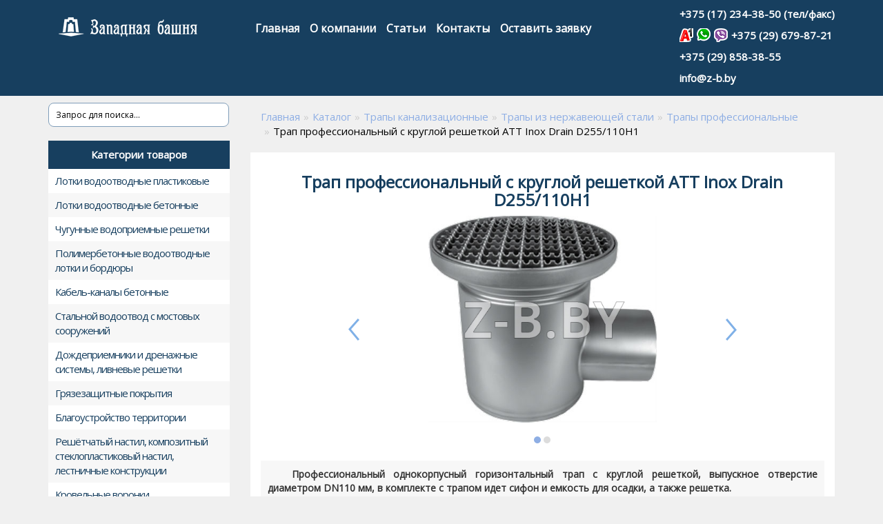

--- FILE ---
content_type: text/html; charset=UTF-8
request_url: https://z-b.by/trap-professionalnyj-s-krugloj-reshetkoj-d255110h1.html
body_size: 13545
content:
<!DOCTYPE html>
<html lang="ru">
<head>
  <base href="https://z-b.by/" />
  <meta charset="utf-8">
  <meta http-equiv="X-UA-Compatible" content="IE=edge">
  <meta name="viewport" content="width=device-width, initial-scale=1">
  <title>Трап профессиональный с круглой решеткой ATT Inox Drain D255/110H1</title>
	<meta name="yandex-verification" content="d94254544c004643" />
  <meta name="description" content="Трап профессиональный с круглой решеткой ATT Inox Drain D255/110H1. Купить Трап профессиональный с круглой решеткой ATT Inox Drain D255/110H1" />
	<meta property="og:title" content="Трап профессиональный с круглой решеткой ATT Inox Drain D255/110H1" />
	<meta property="og:type" content="website" />
	<meta property="og:url" content="https://z-b.by/trap-professionalnyj-s-krugloj-reshetkoj-d255110h1.html" />
	<meta property="og:image" content="https://z-b.by/assets/images/logo.png" />
	<meta property="og:image" content="assets/images/%D0%BA%D0%B0%D0%B1%D0%B5%D0%BB%D1%8C-%D0%BA%D0%B0%D0%BD%D0%B0%D0%BB%D1%8B-%D0%BC%D0%B5%D1%82%D0%B0%D0%BB%D0%BB%D0%B8%D1%87%D0%B5%D1%81%D0%BA%D0%B8%D0%B5/D255-110H1-1.jpg">
	<link rel="icon" type="image/png" href="favicon.png" />
  <link href="./assets/templates/site/css/bootstrap.css" rel="stylesheet">
  <link href="https://fonts.googleapis.com/css?family=Open+Sans&display=swap" rel="stylesheet">
	<script src="./assets/templates/site/js/jquery.js"></script>
</head>
<body>
<div class="top">
  <div class="container">
    <div class="row">
      <div class="col-xs-12 col-sm-12">
      	<div class="logo col-xs-12 col-sm-3">
          
          <a href="https://z-b.by/" title="На главную">
            <img class="img-responsive" src="assets/images/logo.png" alt="z-b.by" title="z-b.by" />
          </a>
        </div>
		  <div id="menu" class="navbar-header">
			<nav id="nav-wrap">
				<ul id="nav"><li><a href="https://z-b.by/" title="Главная" >Главная</a></li>
<li><a href="/o-kompanii.html" title="О компании" >О компании</a></li>
<li><a href="/stati.html" title="Статьи" >Статьи</a></li>
<li><a href="/kontakty.html" title="Контакты" >Контакты</a></li>
<li class="last"><a href="#" title="Оставить заявку" class="modal-show" title="Оставить заявку" data-title="Оставить заявку">Оставить заявку</a></li>
</ul>
			</nav>	
		</div>
		  <div class="hidden-xs header-cont">
			  <p><a href="tel:+375172343850" title="+375172343850">+375 (17) 234-38-50 (тел/факс)</a></p>
			  <p><a href="tel:+375296798721" title="+375296798721"><img src="./assets/images/a1.png" alt="A1" title="A1"><span>+375 (29) 679-87-21</span></a>
				  <a href="https://api.whatsapp.com/send?phone=375296798721" target="blank" title="Написать в whatsapp"><img src="./assets/images/whatsup.png" alt="whatsap" title="whatsap"></a>
				  <a href="viber://chat?number=+375296798721" target="blank" title="Написать в viber"><img src="./assets/images/viber.png" alt="viber" title="viber"></a>
			  </p>
			  <p><a href="tel:+375298583855" title="+375298583855"><span>+375 (29) 858-38-55</span></a></p>
			  <p><a href="e-mail:info@z-b.by" title="info@z-b.by"><span>info@z-b.by</span></a></p>
		  </div>
		  <div class="clearfloat"></div>
		  <div class="call-order-mob">
				<p><a href="tel:+375296798721" title="+375296798721"><img src="./assets/images/a1.png" alt="A1" title="A1"><span>+375 (29) 679-87-21</span></a>
			  <a href="https://api.whatsapp.com/send?phone=375296798721" target="blank" title="Написать в whatsapp"><img src="./assets/images/whatsup.png" alt="whatsap" title="whatsap"></a>
				  <a href="viber://chat?number=+375296798721" target="blank" title="Написать в viber"><img src="./assets/images/viber.png" alt="viber" title="viber"></a></p>
		  </div>
		</div>
	 </div>
	</div>
</div>
<div class="container">
  <div class="row">
	     <div class="col-xs-12 col-sm-3">
		<div class="search">
<div class="ya-site-form ya-site-form_inited_no" data-bem="{&quot;action&quot;:&quot;https://z-b.by/rezultaty-poiska.html&quot;,&quot;arrow&quot;:false,&quot;bg&quot;:&quot;transparent&quot;,&quot;fontsize&quot;:12,&quot;fg&quot;:&quot;#000000&quot;,&quot;language&quot;:&quot;ru&quot;,&quot;logo&quot;:&quot;rb&quot;,&quot;publicname&quot;:&quot;z-b.by&quot;,&quot;suggest&quot;:true,&quot;target&quot;:&quot;_blank&quot;,&quot;tld&quot;:&quot;ru&quot;,&quot;type&quot;:3,&quot;usebigdictionary&quot;:true,&quot;searchid&quot;:2370091,&quot;input_fg&quot;:&quot;#000000&quot;,&quot;input_bg&quot;:&quot;#ffffff&quot;,&quot;input_fontStyle&quot;:&quot;normal&quot;,&quot;input_fontWeight&quot;:&quot;normal&quot;,&quot;input_placeholder&quot;:&quot;Запрос для поиска...&quot;,&quot;input_placeholderColor&quot;:&quot;#000000&quot;,&quot;input_borderColor&quot;:&quot;#7f9db9&quot;}"><form action="https://yandex.ru/search/site/" method="get" target="_blank" accept-charset="utf-8"><input type="hidden" name="searchid" value="2370091"/><input type="hidden" name="l10n" value="ru"/><input type="hidden" name="reqenc" value=""/><input type="search" name="text" value=""/><input type="submit" value="Найти"/></form></div><style type="text/css">.ya-page_js_yes .ya-site-form_inited_no { display: none; }</style><script type="text/javascript">(function(w,d,c){var s=d.createElement('script'),h=d.getElementsByTagName('script')[0],e=d.documentElement;if((' '+e.className+' ').indexOf(' ya-page_js_yes ')===-1){e.className+=' ya-page_js_yes';}s.type='text/javascript';s.async=true;s.charset='utf-8';s.src=(d.location.protocol==='https:'?'https:':'http:')+'//site.yandex.net/v2.0/js/all.js';h.parentNode.insertBefore(s,h);(w[c]||(w[c]=[])).push(function(){Ya.Site.Form.init()})})(window,document,'yandex_site_callbacks');</script>
</div>
<div class="right-col-header">
			<p>Категории товаров</p>
		</div>
		<div class="right-col"><ul><li><a href="/lotki-vodootvodnye-plastikovye.html" title="Лотки водоотводные пластиковые">Лотки водоотводные пластиковые</a><ul><li><a href="/seriya-aqua-top.html" title="Серия TOP">Серия TOP</a></li>
<li><a href="/seriya-norma-plastik.html" title="Серия Standart">Серия Standart</a><ul><li><a href="/standart-dn100.html" title="Standart DN100">Standart DN100</a></li>
<li><a href="/standart-dn100-vysokij-bort.html" title="Standart SteeStart DN100 высокий борт">Standart SteeStart DN100 высокий борт</a></li>
<li><a href="/standart-dn150.html" title="Standart DN150">Standart DN150</a></li>
<li><a href="/standart-dn200.html" title="Standart DN200">Standart DN200</a></li>
<li><a href="/peskouloviteli.html" title="Пескоуловители">Пескоуловители</a></li>
<li><a href="/komplektuyushhie.html" title="Комплектующие">Комплектующие</a></li>
<li class="last"><a href="/vodootvodnye-reshetki.html" title="Водоотводные решетки">Водоотводные решетки</a><ul><li><a href="/vodootvodnye-reshetki-dn100.html" title="Водоотводные решетки DN100">Водоотводные решетки DN100</a></li>
<li><a href="/vodootvodnye-reshetki-dn150.html" title="Водоотводные решетки DN150">Водоотводные решетки DN150</a></li>
<li><a href="/vodootvodnye-reshetki-dn200.html" title="Водоотводные решетки DN200">Водоотводные решетки DN200</a></li>
<li><a href="/vodootvodnye-reshetki-dn300.html" title="Водоотводные решетки DN300">Водоотводные решетки DN300</a></li>
<li><a href="/vodootvodnye-reshetki-dn500.html" title="Водоотводные решетки DN500">Водоотводные решетки DN500</a></li>
<li class="last"><a href="/livnevye-reshetki.html" title="Ливневые решетки">Ливневые решетки</a></li>
</ul></li>
</ul></li>
<li><a href="/seriya-profi.html" title="Серия SteeProPlast">Серия SteeProPlast</a><ul><li><a href="/profi-dn100.html" title="SteeProPlast DN100">SteeProPlast DN100</a></li>
<li><a href="/profi-dn150.html" title="SteeProPlast DN150">SteeProPlast DN150</a></li>
<li><a href="/profi-dn200.html" title="SteeProPlast  DN200">SteeProPlast  DN200</a></li>
<li><a href="/profi-dn300.html" title="Profi DN300">Profi DN300</a></li>
<li class="last"><a href="/profi-dn500.html" title="Profi DN500">Profi DN500</a></li>
</ul></li>
<li class="last"><a href="https://z-b.by/vodootvodnye-reshetki.html" title="Водоотводные решетки">Водоотводные решетки</a></li>
</ul></li>
<li><a href="/lotki-vodootvodnye-betonnye.html" title="Лотки водоотводные бетонные">Лотки водоотводные бетонные</a><ul><li><a href="/kompozitnyj-lotok-gidrolot-0-3-analog-ekolot-0-3.html" title="SteeStart DN100">SteeStart DN100</a></li>
<li><a href="/seriya-steepro.html" title="Серия SteePro">Серия SteePro</a><ul><li><a href="/steepro-dn100.html" title="SteePro DN100">SteePro DN100</a></li>
<li><a href="/steepro-dn110.html" title="SteePro DN110">SteePro DN110</a></li>
<li><a href="/steepro-dn150.html" title="SteePro DN150">SteePro DN150</a></li>
<li><a href="/steepro-dn160.html" title="SteePro DN160">SteePro DN160</a></li>
<li><a href="/steepro-dn200.html" title="SteePro DN200">SteePro DN200</a></li>
<li><a href="/steepro-dn300.html" title="SteePro DN300">SteePro DN300</a></li>
<li><a href="/steepro-dn400.html" title="SteePro DN400">SteePro DN400</a></li>
<li class="last"><a href="/steepro-dn500.html" title="SteePro DN500">SteePro DN500</a></li>
</ul></li>
<li><a href="/seriya-steeplus.html" title="Серия SteePlus">Серия SteePlus</a><ul><li><a href="/steeplus-dn100.html" title="SteePlus DN100">SteePlus DN100</a></li>
<li><a href="/steeplus-dn150.html" title="SteePlus DN150">SteePlus DN150</a></li>
<li><a href="/steeplus-dn200.html" title="SteePlus DN200">SteePlus DN200</a></li>
<li><a href="/steeplus-dn300.html" title="SteePlus DN300">SteePlus DN300</a></li>
<li><a href="/steeplus-dn400.html" title="SteePlus DN400">SteePlus DN400</a></li>
<li class="last"><a href="/steeplus-dn500.html" title="SteePlus DN500">SteePlus DN500</a></li>
</ul></li>
<li><a href="/seriya-m-step.html" title="Серия М STEP">Серия М STEP</a></li>
<li><a href="/seriya-vm-light.html" title="Серия ВМ Light">Серия ВМ Light</a><ul><li><a href="/light-100.html" title="Light 100">Light 100</a></li>
<li><a href="/light-150.html" title="Light 150">Light 150</a></li>
<li class="last"><a href="/light-200.html" title="Light 200">Light 200</a></li>
</ul></li>
<li><a href="/seriya-vm-sir.html" title="Серия ВМ SIR">Серия ВМ SIR</a><ul><li><a href="/sir-100.html" title="SIR 100">SIR 100</a></li>
<li><a href="/sir-150.html" title="SIR 150">SIR 150</a></li>
<li><a href="/sir-200.html" title="SIR 200">SIR 200</a></li>
<li><a href="/sir-300.html" title="SIR 300">SIR 300</a></li>
<li><a href="/sir-400.html" title="SIR 400">SIR 400</a></li>
<li class="last"><a href="/sir-500.html" title="SIR 500">SIR 500</a></li>
</ul></li>
<li><a href="/seriya-vm-plus.html" title="Серия ВМ Plus">Серия ВМ Plus</a><ul><li><a href="/plus-100.html" title="PLUS 100">PLUS 100</a></li>
<li><a href="/plus-150.html" title="PLUS 150">PLUS 150</a></li>
<li><a href="/plus-200.html" title="PLUS 200">PLUS 200</a></li>
<li><a href="/plus-300.html" title="PLUS 300">PLUS 300</a></li>
<li><a href="/plus-400.html" title="PLUS 400">PLUS 400</a></li>
<li class="last"><a href="/plus-500.html" title="PLUS 500">PLUS 500</a></li>
</ul></li>
<li class="last"><a href="/shhelevye-nasadki-steeslot.html" title="Щелевые насадки SteeSlot">Щелевые насадки SteeSlot</a></li>
</ul></li>
<li><a href="/dozhdepriemniki-chugunnye.html" title="Чугунные водоприемные решетки">Чугунные водоприемные решетки</a><ul><li class="last"><a href="https://z-b.by/vodootvodnye-reshetki.html" title="Водоотводные решетки">Водоотводные решетки</a></li>
</ul></li>
<li><a href="/polimerbetonnye-vodootvodnye-lotki-i-bordyury.html" title="Полимербетонные водоотводные лотки и бордюры">Полимербетонные водоотводные лотки и бордюры</a><ul><li class="last"><a href="/polimerbetonnye-monolitnye-vodootvodnye-lotki-steeblock.html" title="Полимербетонные монолитные водоотводные лотки SteeBlock">Полимербетонные монолитные водоотводные лотки SteeBlock</a></li>
</ul></li>
<li><a href="/kabel-kanaly-betonnye.html" title="Кабель-каналы бетонные">Кабель-каналы бетонные</a><ul><li><a href="/lik-vm-canal-200.html" title="ЛИК ВМ CANAL 200">ЛИК ВМ CANAL 200</a></li>
<li><a href="/lik-vm-canal-300.html" title="ЛИК ВМ CANAL 300">ЛИК ВМ CANAL 300</a></li>
<li><a href="/lik-vm-canal-400.html" title="ЛИК ВМ CANAL 400">ЛИК ВМ CANAL 400</a></li>
<li class="last"><a href="/lik-vm-canal-500.html" title="ЛИК ВМ CANAL 500">ЛИК ВМ CANAL 500</a></li>
</ul></li>
<li><a href="/vodootvod-s-mostovyh-sooruzhenij.html" title="Стальной водоотвод с мостовых сооружений">Стальной водоотвод с мостовых сооружений</a><ul><li class="last"><a href="/lvm-bridge.html" title="ЛВМ Bridge">ЛВМ Bridge</a><ul><li><a href="/lvm-bridge-1501.html" title="ЛВМ Bridge 150">ЛВМ Bridge 150</a></li>
<li><a href="/lvm-bridge-200.html" title="ЛВМ Bridge 200">ЛВМ Bridge 200</a></li>
<li class="last"><a href="/lvm-bridge-300.html" title="ЛВМ Bridge 300">ЛВМ Bridge 300</a></li>
</ul></li>
</ul></li>
<li><a href="/dozhdepriemniki.html" title="Дождеприемники и дренажные системы, ливневые решетки">Дождеприемники и дренажные системы, ливневые решетки</a><ul><li class="last"><a href="/dozhdepriemniki-plastikovye.html" title="Дождеприемники пластиковые">Дождеприемники пластиковые</a><ul><li class="last"><a href="/vodopriemnye-reshetki.html" title="Водоприемные решетки для дождеприемников">Водоприемные решетки для дождеприемников</a></li>
</ul></li>
</ul></li>
<li><a href="/gryazezashhitnye-pokrytiya.html" title="Грязезащитные покрытия">Грязезащитные покрытия</a></li>
<li><a href="/blagoustrojstvo-territorii.html" title="Благоустройство территории">Благоустройство территории</a></li>
<li><a href="/reshyotchatyj-nastil.html" title="Решётчатый настил, композитный стеклопластиковый  настил, лестничные конструкции">Решётчатый настил, композитный стеклопластиковый  настил, лестничные конструкции</a><ul><li class="last"><a href="/profilirovannyj-reshetchatyj-nastil-perfolist.html" title="Просечно-профилированный решетчатый настил (перфолист)">Просечно-профилированный решетчатый настил (перфолист)</a></li>
</ul></li>
<li><a href="/krovelnye-voronki.html" title="Кровельные воронки">Кровельные воронки</a><ul><li><a href="/dlya-ploskih-krovel.html" title="Для плоских кровель">Для плоских кровель</a><ul><li><a href="/vertikalnyj-vypusk.html" title="Вертикальный выпуск">Вертикальный выпуск</a></li>
<li class="last"><a href="/gorizontalnyj-vypusk.html" title="Горизонтальный выпуск">Горизонтальный выпуск</a></li>
</ul></li>
<li><a href="/dlya-balkonov-i-terras.html" title="Для балконов и террас">Для балконов и террас</a><ul><li><a href="/vertikalnyj-vypusk1.html" title="Вертикальный выпуск">Вертикальный выпуск</a></li>
<li><a href="/gorizontalnyj-vypusk1.html" title="Горизонтальный выпуск">Горизонтальный выпуск</a></li>
<li class="last"><a href="/povorotnyj-sharnir.html" title="Поворотный шарнир">Поворотный шарнир</a></li>
</ul></li>
<li><a href="/dlya-stilobatov-i-garazhej.html" title="Для стилобатов и гаражей">Для стилобатов и гаражей</a><ul><li><a href="/vertikalnyj-vypusk2.html" title="Вертикальный выпуск">Вертикальный выпуск</a></li>
<li class="last"><a href="/gorizontalnyj-vypusk2.html" title="Горизонтальный выпуск">Горизонтальный выпуск</a></li>
</ul></li>
<li class="last"><a href="/dopolnitelnoe-oborudovanie.html" title="Дополнительное оборудование">Дополнительное оборудование</a></li>
</ul></li>
<li><a href="/metallicheskie-sistemy-vodootvoda.html" title="Cистемы водоотвода из нержавеющей стали">Cистемы водоотвода из нержавеющей стали</a><ul><li class="last"><a href="/kanaly-iz-nerzhaveyushhej-stali.html" title="Каналы из нержавеющей стали">Каналы из нержавеющей стали</a></li>
</ul></li>
<li class="here" class="active"><a href="/trapy1.html" title="Трапы канализационные">Трапы канализационные</a><ul><li><a href="/trapy-dlya-vnutrennih-pomeshhenij.html" title="Трапы для внутренних помещений">Трапы для внутренних помещений</a><ul><li><a href="/vertikalnyj-vypusk3.html" title="Вертикальный выпуск">Вертикальный выпуск</a></li>
<li><a href="/gorizontalnyj-vypusk3.html" title="Горизонтальный выпуск">Горизонтальный выпуск</a></li>
<li><a href="/povorotnyj-sharnir1.html" title="Поворотный шарнир">Поворотный шарнир</a></li>
<li><a href="/trapy-pod-trubu-sml.html" title="Трапы под трубу SML">Трапы под трубу SML</a></li>
<li class="last"><a href="/trapy-s-obratnym-klapanom.html" title="Трапы с обратным клапаном">Трапы с обратным клапаном</a></li>
</ul></li>
<li><a href="/dizajn-trapy.html" title="Дизайн-трапы">Дизайн-трапы</a><ul><li><a href="/vertikalnyj-vypusk4.html" title="Вертикальный выпуск">Вертикальный выпуск</a></li>
<li><a href="/gorizontalnyj-vypusk4.html" title="Горизонтальный выпуск">Горизонтальный выпуск</a></li>
<li><a href="/komplekt-dlya-vodootvedeniya-v-dushevoj.html" title="Комплект для водоотведения в душевой">Комплект для водоотведения в душевой</a></li>
<li><a href="/trap-s-suhim-sifonom-vstroennyj-v-montazhnuyu-plitu.html" title="Трап с &quot;СУХИМ&quot; сифоном встроенный в монтажную плиту">Трап с &quot;СУХИМ&quot; сифоном встроенный в монтажную плиту</a></li>
<li><a href="/trapy-s-lotkom-iz-nerzhaveyushhej-stali-dlya-dushevyh.html" title="Трапы с лотком из нержавеющей стали для душевых">Трапы с лотком из нержавеющей стали для душевых</a></li>
<li class="last"><a href="/trapy-s-lotkom-iz-nerzhaveyushhej-stali-i-konsolyu.html" title="Трапы с лотком из нержавеющей стали и консолью">Трапы с лотком из нержавеющей стали и консолью</a></li>
</ul></li>
<li><a href="/trapy-dlya-podvalov-i-teh.-pomeshhenij.html" title="Трапы для подвалов и тех. помещений">Трапы для подвалов и тех. помещений</a><ul><li><a href="/vertikalnyj-vypusk5.html" title="Вертикальный выпуск">Вертикальный выпуск</a></li>
<li><a href="/gorizontalnyj-vypusk5.html" title="Горизонтальный выпуск">Горизонтальный выпуск</a></li>
<li class="last"><a href="/povorotnyj-sharnir2.html" title="Поворотный шарнир">Поворотный шарнир</a></li>
</ul></li>
<li><a href="/trapy-dlya-suhotrubov-dvorov.html" title="Трапы для &quot;сухотрубов&quot;, дворов">Трапы для &quot;сухотрубов&quot;, дворов</a><ul><li><a href="/vertikalnyj-vypusk6.html" title="Вертикальный выпуск">Вертикальный выпуск</a></li>
<li class="last"><a href="/gorizontalnyj-vypusk6.html" title="Горизонтальный выпуск">Горизонтальный выпуск</a></li>
</ul></li>
<li><a href="/trapy-dlya-naruzhnyh-livnestokov.html" title="Трапы для наружных ливнестоков">Трапы для наружных ливнестоков</a><ul><li><a href="/vertikalnyj-vypusk7.html" title="Вертикальный выпуск">Вертикальный выпуск</a></li>
<li class="last"><a href="/povorotnyj-sharnir3.html" title="Поворотный шарнир">Поворотный шарнир</a></li>
</ul></li>
<li class="here" class="active"><a href="/iron-trap.html" title="Трапы из нержавеющей стали">Трапы из нержавеющей стали</a><ul><li><a href="/trapy-mini.html" title="Трапы MINI">Трапы MINI</a></li>
<li class="last active"><a href="/trapy-professionalnye.html" title="Трапы профессиональные">Трапы профессиональные</a></li>
</ul></li>
<li class="last"><a href="http://z-b.by/kanaly-iz-nerzhaveyushhej-stali.html" title="Каналы из нержавеющей стали">Каналы из нержавеющей стали</a></li>
</ul></li>
<li><a href="/kompensacionnye-profili-dlya-deformacionnyh-shvov-polov-i-sten.html" title="Компенсационные профили для деформационных швов полов и стен">Компенсационные профили для деформационных швов полов и стен</a><ul><li><a href="/profili-dlya-pola-s-legkoj-i-srednej-nagruzkoj.html" title="Профили деформационного шва для пола">Профили деформационного шва для пола</a></li>
<li><a href="/profili-dlya-sten-potolkov-i-fasadov.html" title="Профили деформационного шва для стен, потолков">Профили деформационного шва для стен, потолков</a></li>
<li><a href="/profili-dlya-vysokih-i-dlitelnyh-nagruzok.html" title="Профили деформационного шва для высоких и длительных нагрузок">Профили деформационного шва для высоких и длительных нагрузок</a></li>
<li><a href="/gidroizolyaciya-deformacionnyh-shvov-profili-dlya-deformacionnyh-shvov-s-gidroizolyaciej-dlya-pola.html" title="Гидроизоляция деформационных швов, профили для деформационных швов с гидроизоляцией для пола">Гидроизоляция деформационных швов, профили для деформационных швов с гидроизоляцией для пола</a></li>
<li><a href="/profili-deformacionnogo-shva-dlya-gidroizolyacii-krovli.html" title="Профили деформационного шва для гидроизоляции кровли">Профили деформационного шва для гидроизоляции кровли</a></li>
<li class="last"><a href="/profili-dlya-deformacionnyh-shvov-v-sejsmicheskih-zonah.html" title="Профили для деформационных швов в сейсмических зонах">Профили для деформационных швов в сейсмических зонах</a></li>
</ul></li>
<li><a href="/sredstva-organizacii-dorozhnogo-dvizheniya-i-parkovki.html" title="Средства организации дорожного движения и парковки">Средства организации дорожного движения и парковки</a><ul><li><a href="/lezhachie-policejskie.html" title="Лежачие полицейские">Лежачие полицейские</a></li>
<li><a href="/zashhita-uglov-dempfer-uglovoj.html" title="Защита углов (демпфер угловой)">Защита углов (демпфер угловой)</a></li>
<li><a href="/zashhita-sten-otbojniki-dlya-sten.html" title="Защита стен (отбойники для стен)">Защита стен (отбойники для стен)</a></li>
<li><a href="/deliniatory-razdeliteli-dorozhnye.html" title="Делиниаторы (разделители  дорожные)">Делиниаторы (разделители  дорожные)</a></li>
<li><a href="/kabel-kanal-rezinovyj-zashhita-kabelya-kabelnyj-most.html" title="Кабель-канал резиновый">Кабель-канал резиновый</a></li>
<li><a href="/kolesootbojniki.html" title="Колесоотбойники">Колесоотбойники</a></li>
<li class="last"><a href="/zerkalo-dorozhnoe-sfericheskoe.html" title="Зеркало дорожное сферическое">Зеркало дорожное сферическое</a><ul><li><a href="/zerkala-sfericheskie-ulichnye.html" title="Зеркала сферические уличные">Зеркала сферические уличные</a></li>
<li><a href="/zerkala-sfericheskie-dlya-pomeshhenij.html" title="Зеркала сферические для помещений">Зеркала сферические для помещений</a></li>
<li><a href="/zerkala-sfericheskie-promyshlennye.html" title="Зеркала сферические промышленные">Зеркала сферические промышленные</a></li>
<li class="last"><a href="/zerkala-sfericheskie-iz-nerzhaveyushhej-stali.html" title="Зеркала сферические из нержавеющей стали">Зеркала сферические из нержавеющей стали</a></li>
</ul></li>
</ul></li>
<li class="last"><a href="/pristvolnye-reshetki.html" title="Приствольные решетки">Приствольные решетки</a></li>
</ul>
			
		</div>
		<div class="banner-inst hidden-xs">
	<p>Наши работы <span class="bold">в Instagram</span></p>
	<a href="https://www.instagram.com/z_b.by/" class="btn-inst" title="Наши работы в Instagram">Смотреть</a>
</div>
		<div class="banner hidden-xs">
	<img class="img-responsive" src="./assets/images/banner.jpg" alt="Оставить заявку" title="Оставить заявку">
	<button type="button" class="btn-banner modal-show" data-title="Оставить заявку">Оставить заявку</button>
</div>
    </div>
    <div class="col-xs-12 col-sm-9 product">
      <div class="crumbs"><nav class="breadcrumbs"><ul class="breadcrumb" itemscope itemtype="http://schema.org/BreadcrumbList"><li itemprop="itemListElement" itemscope itemtype="http://schema.org/ListItem"><meta itemprop="position" content="1" /><a href="https://z-b.by/" title="Главная"  itemprop="item"><span itemprop="name">Главная</span></a></li><li itemprop="itemListElement" itemscope itemtype="http://schema.org/ListItem"><meta itemprop="position" content="2" /><a href="https://z-b.by/katalog.html" title="Каталог"  itemprop="item"><span itemprop="name">Каталог</span></a></li><li itemprop="itemListElement" itemscope itemtype="http://schema.org/ListItem"><meta itemprop="position" content="3" /><a href="https://z-b.by/trapy1.html" title="Трапы канализационные"  itemprop="item"><span itemprop="name">Трапы канализационные</span></a></li><li itemprop="itemListElement" itemscope itemtype="http://schema.org/ListItem"><meta itemprop="position" content="4" /><a href="https://z-b.by/iron-trap.html" title="Трапы из нержавеющей стали"  itemprop="item"><span itemprop="name">Трапы из нержавеющей стали</span></a></li><li itemprop="itemListElement" itemscope itemtype="http://schema.org/ListItem"><meta itemprop="position" content="5" /><a href="https://z-b.by/trapy-professionalnye.html" title="Трапы профессиональные"  itemprop="item"><span itemprop="name">Трапы профессиональные</span></a></li><li class="active" itemprop="itemListElement" itemscope itemtype="http://schema.org/ListItem"><meta itemprop="position" content="6" /><span itemprop="item">Трап профессиональный с круглой решеткой ATT Inox Drain D255/110H1</span></li></ul></nav></div>
      <div class="col-sm-12 col-xs-12 catalog">
        <div class="col-xs-12 col-sm-12">
	<h1 class="pagetitle">Трап профессиональный с круглой решеткой ATT Inox Drain D255/110H1</h1>
</div>
        <div class="col-sm-offset-2 col-sm-8 col-xs-12">
	<div class="owl-carousel carousel3">
		<div><img class="img-responsive" src="assets/cache/images/кабель-каналы-металлические/535x535-D255-110H1-1.d8b.jpg" alt="Трап профессиональный с круглой решеткой ATT Inox Drain D255/110H1" title="Трап профессиональный с круглой решеткой ATT Inox Drain D255/110H1"></div>
		<div><img class="img-responsive" src="assets/cache/images/кабель-каналы-металлические/535x535-D255-110H1-2.c5f.jpg" alt="Трап профессиональный с круглой решеткой ATT Inox Drain D255/110H1" title="Трап профессиональный с круглой решеткой ATT Inox Drain D255/110H1"></div>
		
		
		
		
		
	</div>
</div>
		  <div class="content">
			  <div class="introtext">Профессиональный однокорпусный горизонтальный трап с круглой решеткой, выпускное отверстие диаметром DN110 мм, в комплекте с трапом идет сифон и емкость для осадки, а также решетка.</div>
			  <p class="justifyfull" style="text-indent: 20px;"><strong>D255/110H1</strong> &ndash; профессиональный однокорпусный горизонтальный трап с круглой решеткой, выпускное отверстие диаметром DN110 мм, в комплекте с трапом идет сифон и емкость для осадки, а также решетка.</p>
<table border="1">
<tbody>
<tr>
<td rowspan="2" style="text-align: center;">Название</td>
<td colspan="8" style="text-align: center;">Размеры, мм</td>
</tr>
<tr>
<td style="text-align: center;">DN</td>
<td style="text-align: center;">H</td>
<td style="text-align: center;">H1</td>
<td style="text-align: center;">h1</td>
<td style="text-align: center;">h2</td>
<td style="text-align: center;">D</td>
<td style="text-align: center;"><span>&Oslash;</span></td>
<td style="text-align: center;">Hr</td>
</tr>
<tr>
<td>D255/110H1</td>
<td style="text-align: center;">110</td>
<td style="text-align: center;">237</td>
<td style="text-align: center;">165</td>
<td style="text-align: center;">100</td>
<td style="text-align: center;">-</td>
<td style="text-align: center;">193</td>
<td style="text-align: center;">255</td>
<td style="text-align: center;">25</td>
</tr>
</tbody>
</table>
<p></p>
<h2 style="text-align: center;"><strong>Возможно изготовление трапов из нержавейки под заказ по индивидуальным требованиям Заказчика.</strong></h2></div>
		  <div class="related-cat-block col-xs-12 col-sm-12">
	<p class="second-title">С этими товарами также смотрят</p>
	<div class="owl-carousel carousel">
		<div>
<div class="related-cat">
	<a href="drenazhnye-vodootvodnye-lotki-iz-nerzhaveyushhej-stali.html" title="Дренажные водоотводные лотки из нержавеющей стали">
		<img class="img-responsive" src="assets/cache/images/NEW-2017/metall/535x535-channel%5B1%5D.97b.jpg" alt="Дренажные водоотводные лотки из нержавеющей стали" title="Дренажные водоотводные лотки из нержавеющей стали">
		<p class="bold">Дренажные водоотводные лотки из нержавеющей стали</p>
	</a>
</div>
	</div><div>
<div class="related-cat">
	<a href="trap-professionalnyj-s-kvadratnoj-reshetkoj-w200110v1.html" title="Трап профессиональный с квадратной решеткой ATT Inox Drain W200/110V1">
		<img class="img-responsive" src="assets/cache/images/кабель-каналы-металлические/535x535-W200-110V1-1.af5.jpg" alt="Трап профессиональный с квадратной решеткой ATT Inox Drain W200/110V1" title="Трап профессиональный с квадратной решеткой ATT Inox Drain W200/110V1">
		<p class="bold">Трап профессиональный с квадратной решеткой ATT Inox Drain W200/110V1</p>
	</a>
</div>
	</div><div>
<div class="related-cat">
	<a href="shhelevye-zheloba-lotki-iz-nerzhaveyushhej-stali.html" title="Щелевые желоба (лотки) из нержавеющей стали">
		<img class="img-responsive" src="assets/cache/images/NEW-2017/metall/535x535-dr-main%5B1%5D.e57.jpg" alt="Щелевые желоба (лотки) из нержавеющей стали" title="Щелевые желоба (лотки) из нержавеющей стали">
		<p class="bold">Щелевые желоба (лотки) из нержавеющей стали</p>
	</a>
</div>
	</div><div>
<div class="related-cat">
	<a href="trap-professionalnyj-s-kvadratnoj-reshetkoj-w200110h1.html" title="Трап профессиональный с квадратной решеткой ATT Inox Drain W200/110H1">
		<img class="img-responsive" src="assets/cache/images/кабель-каналы-металлические/535x535-W200-110H1-1.3df.jpg" alt="Трап профессиональный с квадратной решеткой ATT Inox Drain W200/110H1" title="Трап профессиональный с квадратной решеткой ATT Inox Drain W200/110H1">
		<p class="bold">Трап профессиональный с квадратной решеткой ATT Inox Drain W200/110H1</p>
	</a>
</div>
	</div><div>
<div class="related-cat">
	<a href="trapy-iz-nerzhaveyushhej-stali-iron-trap.html" title="Трапы из нержавеющей стали">
		<img class="img-responsive" src="assets/cache/images/кабель-каналы-металлические/535x535-22094432_w200_h200_chto_luchshe_p__zhavejki1%5B1%5D.d08.jpeg" alt="Трапы из нержавеющей стали" title="Трапы из нержавеющей стали">
		<p class="bold">Трапы из нержавеющей стали</p>
	</a>
</div>
	</div><div>
<div class="related-cat">
	<a href="trap-professionalnyj-s-kvadratnoj-reshetkoj-w200110v2.html" title="Трап профессиональный с квадратной решеткой ATT Inox Drain W200/110V2">
		<img class="img-responsive" src="assets/cache/images/кабель-каналы-металлические/535x535-W200-110V2-1.993.jpg" alt="Трап профессиональный с квадратной решеткой ATT Inox Drain W200/110V2" title="Трап профессиональный с квадратной решеткой ATT Inox Drain W200/110V2">
		<p class="bold">Трап профессиональный с квадратной решеткой ATT Inox Drain W200/110V2</p>
	</a>
</div>
	</div><div>
<div class="related-cat">
	<a href="kanaly-iz-nerzhaveyushhej-stali.html" title="Каналы из нержавеющей стали">
		<img class="img-responsive" src="assets/cache/images/кабель-каналы-металлические/535x535-653359_347ctrapproizv%5B1%5D.cc2.jpg" alt="Каналы из нержавеющей стали" title="Каналы из нержавеющей стали">
		<p class="bold">Каналы из нержавеющей стали</p>
	</a>
</div>
	</div><div>
<div class="related-cat">
	<a href="trap-professionalnyj-s-kvadratnoj-reshetkoj-w200110h2.html" title="Трап профессиональный с квадратной решеткой ATT Inox Drain W200/110H2">
		<img class="img-responsive" src="assets/cache/images/кабель-каналы-металлические/535x535-W200-110H2-1.c26.jpg" alt="Трап профессиональный с квадратной решеткой ATT Inox Drain W200/110H2" title="Трап профессиональный с квадратной решеткой ATT Inox Drain W200/110H2">
		<p class="bold">Трап профессиональный с квадратной решеткой ATT Inox Drain W200/110H2</p>
	</a>
</div>
	</div><div>
<div class="related-cat">
	<a href="trapy-revizii.html" title="Трапы ревизии">
		<img class="img-responsive" src="assets/cache/images/NEW-2017/metall/535x535-reviziy_b%5B1%5D.b89.jpg" alt="Трапы ревизии" title="Трапы ревизии">
		<p class="bold">Трапы ревизии</p>
	</a>
</div>
	</div><div>
<div class="related-cat">
	<a href="trap-professionalnyj-s-kvadratnoj-reshetkoj-w250110v1.html" title="Трап профессиональный с квадратной решеткой ATT Inox Drain W250/110V1">
		<img class="img-responsive" src="assets/cache/images/кабель-каналы-металлические/535x535-W250-110V1-1.2eb.jpg" alt="Трап профессиональный с квадратной решеткой ATT Inox Drain W250/110V1" title="Трап профессиональный с квадратной решеткой ATT Inox Drain W250/110V1">
		<p class="bold">Трап профессиональный с квадратной решеткой ATT Inox Drain W250/110V1</p>
	</a>
</div>
	</div><div>
<div class="related-cat">
	<a href="trap-professionalnyj-s-kvadratnoj-reshetkoj-w250110h1.html" title="Трап профессиональный с квадратной решеткой ATT Inox Drain W250/110H1">
		<img class="img-responsive" src="assets/cache/images/кабель-каналы-металлические/535x535-W250-110H1-1.00d.jpg" alt="Трап профессиональный с квадратной решеткой ATT Inox Drain W250/110H1" title="Трап профессиональный с квадратной решеткой ATT Inox Drain W250/110H1">
		<p class="bold">Трап профессиональный с квадратной решеткой ATT Inox Drain W250/110H1</p>
	</a>
</div>
	</div><div>
<div class="related-cat">
	<a href="trap-professionalnyj-s-kvadratnoj-reshetkoj-w250110v2.html" title="Трап профессиональный с квадратной решеткой ATT Inox Drain W250/110V2">
		<img class="img-responsive" src="assets/cache/images/кабель-каналы-металлические/535x535-W250-110V2-1.a14.jpg" alt="Трап профессиональный с квадратной решеткой ATT Inox Drain W250/110V2" title="Трап профессиональный с квадратной решеткой ATT Inox Drain W250/110V2">
		<p class="bold">Трап профессиональный с квадратной решеткой ATT Inox Drain W250/110V2</p>
	</a>
</div>
	</div><div>
<div class="related-cat">
	<a href="trap-professionalnyj-s-kvadratnoj-reshetkoj-w250110h2.html" title="Трап профессиональный с квадратной решеткой ATT Inox Drain W250/110H2">
		<img class="img-responsive" src="assets/cache/images/кабель-каналы-металлические/535x535-W250-110H2-1.c57.jpg" alt="Трап профессиональный с квадратной решеткой ATT Inox Drain W250/110H2" title="Трап профессиональный с квадратной решеткой ATT Inox Drain W250/110H2">
		<p class="bold">Трап профессиональный с квадратной решеткой ATT Inox Drain W250/110H2</p>
	</a>
</div>
	</div><div>
<div class="related-cat">
	<a href="trap-professionalnyj-s-kvadratnoj-reshetkoj-w300110v1.html" title="Трап профессиональный с квадратной решеткой ATT Inox Drain W300/110V1">
		<img class="img-responsive" src="assets/cache/images/кабель-каналы-металлические/535x535-W300-110V1-1.158.jpg" alt="Трап профессиональный с квадратной решеткой ATT Inox Drain W300/110V1" title="Трап профессиональный с квадратной решеткой ATT Inox Drain W300/110V1">
		<p class="bold">Трап профессиональный с квадратной решеткой ATT Inox Drain W300/110V1</p>
	</a>
</div>
	</div><div>
<div class="related-cat">
	<a href="trap-professionalnyj-s-kvadratnoj-reshetkoj-w300110h1.html" title="Трап профессиональный с квадратной решеткой ATT Inox Drain W300/110H1">
		<img class="img-responsive" src="assets/cache/images/кабель-каналы-металлические/535x535-W300-110H1-1.7b4.jpg" alt="Трап профессиональный с квадратной решеткой ATT Inox Drain W300/110H1" title="Трап профессиональный с квадратной решеткой ATT Inox Drain W300/110H1">
		<p class="bold">Трап профессиональный с квадратной решеткой ATT Inox Drain W300/110H1</p>
	</a>
</div>
	</div><div>
<div class="related-cat">
	<a href="trap-professionalnyj-s-kvadratnoj-reshetkoj-w300160v1.html" title="Трап профессиональный с квадратной решеткой ATT Inox Drain W300/160V1">
		<img class="img-responsive" src="assets/cache/images/кабель-каналы-металлические/535x535-W300-160V1-1.b9a.jpg" alt="Трап профессиональный с квадратной решеткой ATT Inox Drain W300/160V1" title="Трап профессиональный с квадратной решеткой ATT Inox Drain W300/160V1">
		<p class="bold">Трап профессиональный с квадратной решеткой ATT Inox Drain W300/160V1</p>
	</a>
</div>
	</div><div>
<div class="related-cat">
	<a href="trap-professionalnyj-s-kvadratnoj-reshetkoj-w300160h1.html" title="Трап профессиональный с квадратной решеткой ATT Inox Drain W300/160H1">
		<img class="img-responsive" src="assets/cache/images/кабель-каналы-металлические/535x535-W300-160H1-1.eea.jpg" alt="Трап профессиональный с квадратной решеткой ATT Inox Drain W300/160H1" title="Трап профессиональный с квадратной решеткой ATT Inox Drain W300/160H1">
		<p class="bold">Трап профессиональный с квадратной решеткой ATT Inox Drain W300/160H1</p>
	</a>
</div>
	</div><div>
<div class="related-cat">
	<a href="trap-professionalnyj-s-kvadratnoj-reshetkoj-w300160v2.html" title="Трап профессиональный с квадратной решеткой ATT Inox Drain W300/160V2">
		<img class="img-responsive" src="assets/cache/images/кабель-каналы-металлические/535x535-W300-160V2-1.2f4.jpg" alt="Трап профессиональный с квадратной решеткой ATT Inox Drain W300/160V2" title="Трап профессиональный с квадратной решеткой ATT Inox Drain W300/160V2">
		<p class="bold">Трап профессиональный с квадратной решеткой ATT Inox Drain W300/160V2</p>
	</a>
</div>
	</div><div>
<div class="related-cat">
	<a href="trap-professionalnyj-s-kvadratnoj-reshetkoj-w300160h2.html" title="Трап профессиональный с квадратной решеткой ATT Inox Drain W300/160H2">
		<img class="img-responsive" src="assets/cache/images/кабель-каналы-металлические/535x535-W300-160H2-1.2f0.jpg" alt="Трап профессиональный с квадратной решеткой ATT Inox Drain W300/160H2" title="Трап профессиональный с квадратной решеткой ATT Inox Drain W300/160H2">
		<p class="bold">Трап профессиональный с квадратной решеткой ATT Inox Drain W300/160H2</p>
	</a>
</div>
	</div><div>
<div class="related-cat">
	<a href="trap-professionalnyj-s-kvadratnoj-reshetkoj-w400200v1.html" title="Трап профессиональный с квадратной решеткой ATT Inox Drain W400/200V1">
		<img class="img-responsive" src="assets/cache/images/кабель-каналы-металлические/535x535-W400-200V1-1.a28.jpg" alt="Трап профессиональный с квадратной решеткой ATT Inox Drain W400/200V1" title="Трап профессиональный с квадратной решеткой ATT Inox Drain W400/200V1">
		<p class="bold">Трап профессиональный с квадратной решеткой ATT Inox Drain W400/200V1</p>
	</a>
</div>
	</div><div>
<div class="related-cat">
	<a href="trap-professionalnyj-s-kvadratnoj-reshetkoj-w400200h1.html" title="Трап профессиональный с квадратной решеткой ATT Inox Drain W400/200H1">
		<img class="img-responsive" src="assets/cache/images/кабель-каналы-металлические/535x535-W400-200H1-1.def.jpg" alt="Трап профессиональный с квадратной решеткой ATT Inox Drain W400/200H1" title="Трап профессиональный с квадратной решеткой ATT Inox Drain W400/200H1">
		<p class="bold">Трап профессиональный с квадратной решеткой ATT Inox Drain W400/200H1</p>
	</a>
</div>
	</div><div>
<div class="related-cat">
	<a href="trap-professionalnyj-s-kvadratnoj-reshetkoj-w400200v2.html" title="Трап профессиональный с квадратной решеткой ATT Inox Drain W400/200V2">
		<img class="img-responsive" src="assets/cache/images/кабель-каналы-металлические/535x535-W400-200V2-1.835.jpg" alt="Трап профессиональный с квадратной решеткой ATT Inox Drain W400/200V2" title="Трап профессиональный с квадратной решеткой ATT Inox Drain W400/200V2">
		<p class="bold">Трап профессиональный с квадратной решеткой ATT Inox Drain W400/200V2</p>
	</a>
</div>
	</div><div>
<div class="related-cat">
	<a href="trap-professionalnyj-s-kvadratnoj-reshetkoj-w400200h2.html" title="Трап профессиональный с квадратной решеткой ATT Inox Drain W400/200H2">
		<img class="img-responsive" src="assets/cache/images/кабель-каналы-металлические/535x535-W400-200H2-1.2f4.jpg" alt="Трап профессиональный с квадратной решеткой ATT Inox Drain W400/200H2" title="Трап профессиональный с квадратной решеткой ATT Inox Drain W400/200H2">
		<p class="bold">Трап профессиональный с квадратной решеткой ATT Inox Drain W400/200H2</p>
	</a>
</div>
	</div><div>
<div class="related-cat">
	<a href="trap-professionalnyj-s-krugloj-reshetkoj-d200110v1.html" title="Трап профессиональный с круглой решеткой ATT Inox Drain D200/110V1">
		<img class="img-responsive" src="assets/cache/images/кабель-каналы-металлические/535x535-D200-110V1-1.3f7.jpg" alt="Трап профессиональный с круглой решеткой ATT Inox Drain D200/110V1" title="Трап профессиональный с круглой решеткой ATT Inox Drain D200/110V1">
		<p class="bold">Трап профессиональный с круглой решеткой ATT Inox Drain D200/110V1</p>
	</a>
</div>
	</div><div>
<div class="related-cat">
	<a href="trap-professionalnyj-s-krugloj-reshetkoj-d200110h1.html" title="Трап профессиональный с круглой решеткой ATT Inox Drain D200/110H1">
		<img class="img-responsive" src="assets/cache/images/кабель-каналы-металлические/535x535-D200-110H1-1.32d.jpg" alt="Трап профессиональный с круглой решеткой ATT Inox Drain D200/110H1" title="Трап профессиональный с круглой решеткой ATT Inox Drain D200/110H1">
		<p class="bold">Трап профессиональный с круглой решеткой ATT Inox Drain D200/110H1</p>
	</a>
</div>
	</div><div>
<div class="related-cat">
	<a href="trap-professionalnyj-s-krugloj-reshetkoj-d200110v2.html" title="Трап профессиональный с круглой решеткой ATT Inox Drain D200/110V2">
		<img class="img-responsive" src="assets/cache/images/кабель-каналы-металлические/535x535-D200-110V2-1.b94.jpg" alt="Трап профессиональный с круглой решеткой ATT Inox Drain D200/110V2" title="Трап профессиональный с круглой решеткой ATT Inox Drain D200/110V2">
		<p class="bold">Трап профессиональный с круглой решеткой ATT Inox Drain D200/110V2</p>
	</a>
</div>
	</div><div>
<div class="related-cat">
	<a href="trap-professionalnyj-s-krugloj-reshetkoj-d200110h2.html" title="Трап профессиональный с круглой решеткой ATT Inox Drain D200/110H2">
		<img class="img-responsive" src="assets/cache/images/кабель-каналы-металлические/535x535-D200-110H2-1.8bd.jpg" alt="Трап профессиональный с круглой решеткой ATT Inox Drain D200/110H2" title="Трап профессиональный с круглой решеткой ATT Inox Drain D200/110H2">
		<p class="bold">Трап профессиональный с круглой решеткой ATT Inox Drain D200/110H2</p>
	</a>
</div>
	</div><div>
<div class="related-cat">
	<a href="trap-professionalnyj-s-krugloj-reshetkoj-d255110v1.html" title="Трап профессиональный с круглой решеткой ATT Inox Drain D255/110V1">
		<img class="img-responsive" src="assets/cache/images/кабель-каналы-металлические/535x535-D255-110V1-1.8f0.jpg" alt="Трап профессиональный с круглой решеткой ATT Inox Drain D255/110V1" title="Трап профессиональный с круглой решеткой ATT Inox Drain D255/110V1">
		<p class="bold">Трап профессиональный с круглой решеткой ATT Inox Drain D255/110V1</p>
	</a>
</div>
	</div><div>
<div class="related-cat">
	<a href="trap-professionalnyj-s-krugloj-reshetkoj-d255110h1.html" title="Трап профессиональный с круглой решеткой ATT Inox Drain D255/110H1">
		<img class="img-responsive" src="assets/cache/images/кабель-каналы-металлические/535x535-D255-110H1-1.d8b.jpg" alt="Трап профессиональный с круглой решеткой ATT Inox Drain D255/110H1" title="Трап профессиональный с круглой решеткой ATT Inox Drain D255/110H1">
		<p class="bold">Трап профессиональный с круглой решеткой ATT Inox Drain D255/110H1</p>
	</a>
</div>
	</div><div>
<div class="related-cat">
	<a href="trap-professionalnyj-s-krugloj-reshetkoj-d255110v2.html" title="Трап профессиональный с круглой решеткой ATT Inox Drain D255/110V2">
		<img class="img-responsive" src="assets/cache/images/кабель-каналы-металлические/535x535-D255-110V2-1.7bf.jpg" alt="Трап профессиональный с круглой решеткой ATT Inox Drain D255/110V2" title="Трап профессиональный с круглой решеткой ATT Inox Drain D255/110V2">
		<p class="bold">Трап профессиональный с круглой решеткой ATT Inox Drain D255/110V2</p>
	</a>
</div>
	</div><div>
<div class="related-cat">
	<a href="trap-professionalnyj-s-krugloj-reshetkoj-d255110h2.html" title="Трап профессиональный с круглой решеткой ATT Inox Drain D255/110H2">
		<img class="img-responsive" src="assets/cache/images/кабель-каналы-металлические/535x535-D255-110H2-1.639.jpg" alt="Трап профессиональный с круглой решеткой ATT Inox Drain D255/110H2" title="Трап профессиональный с круглой решеткой ATT Inox Drain D255/110H2">
		<p class="bold">Трап профессиональный с круглой решеткой ATT Inox Drain D255/110H2</p>
	</a>
</div>
	</div><div>
<div class="related-cat">
	<a href="trap-professionalnyj-s-krugloj-reshetkoj-i-germetichnoj-kryshkoj-s-d200110v1s.html" title="Трап профессиональный с круглой решеткой и герметичной крышкой S ATT Inox Drain D200/110V1S">
		<img class="img-responsive" src="assets/cache/images/кабель-каналы-металлические/535x535-D200-110V1S-1.220.jpg" alt="Трап профессиональный с круглой решеткой и герметичной крышкой S ATT Inox Drain D200/110V1S" title="Трап профессиональный с круглой решеткой и герметичной крышкой S ATT Inox Drain D200/110V1S">
		<p class="bold">Трап профессиональный с круглой решеткой и герметичной крышкой S ATT Inox Drain D200/110V1S</p>
	</a>
</div>
	</div><div>
<div class="related-cat">
	<a href="trap-professionalnyj-s-krugloj-reshetkoj-i-germetichnoj-kryshkoj-s-d200110h1s.html" title="Трап профессиональный с круглой решеткой и герметичной крышкой S ATT Inox Drain D200/110H1S">
		<img class="img-responsive" src="assets/cache/images/кабель-каналы-металлические/535x535-D200-110H1S-1.367.jpg" alt="Трап профессиональный с круглой решеткой и герметичной крышкой S ATT Inox Drain D200/110H1S" title="Трап профессиональный с круглой решеткой и герметичной крышкой S ATT Inox Drain D200/110H1S">
		<p class="bold">Трап профессиональный с круглой решеткой и герметичной крышкой S ATT Inox Drain D200/110H1S</p>
	</a>
</div>
	</div><div>
<div class="related-cat">
	<a href="trap-professionalnyj-s-krugloj-reshetkoj-i-germetichnoj-kryshkoj-s-d200110v2s.html" title="Трап профессиональный с круглой решеткой и герметичной крышкой S ATT Inox Drain D200/110V2S">
		<img class="img-responsive" src="assets/cache/images/кабель-каналы-металлические/535x535-D200-110V2S-1.083.jpg" alt="Трап профессиональный с круглой решеткой и герметичной крышкой S ATT Inox Drain D200/110V2S" title="Трап профессиональный с круглой решеткой и герметичной крышкой S ATT Inox Drain D200/110V2S">
		<p class="bold">Трап профессиональный с круглой решеткой и герметичной крышкой S ATT Inox Drain D200/110V2S</p>
	</a>
</div>
	</div><div>
<div class="related-cat">
	<a href="trap-professionalnyj-s-krugloj-reshetkoj-i-germetichnoj-kryshkoj-s-d200110h2s.html" title="Трап профессиональный с круглой решеткой и герметичной крышкой S ATT Inox Drain D200/110H2S">
		<img class="img-responsive" src="assets/cache/images/кабель-каналы-металлические/535x535-D200-110H2S-1.3af.jpg" alt="Трап профессиональный с круглой решеткой и герметичной крышкой S ATT Inox Drain D200/110H2S" title="Трап профессиональный с круглой решеткой и герметичной крышкой S ATT Inox Drain D200/110H2S">
		<p class="bold">Трап профессиональный с круглой решеткой и герметичной крышкой S ATT Inox Drain D200/110H2S</p>
	</a>
</div>
	</div><div>
<div class="related-cat">
	<a href="trap-professionalnyj-s-krugloj-reshetkoj-i-germetichnoj-kryshkoj-s-d255110v1s.html" title="Трап профессиональный с круглой решеткой и герметичной крышкой S ATT Inox Drain D255/110V1S">
		<img class="img-responsive" src="assets/cache/images/кабель-каналы-металлические/535x535-D255-110V1S-1.ea8.jpg" alt="Трап профессиональный с круглой решеткой и герметичной крышкой S ATT Inox Drain D255/110V1S" title="Трап профессиональный с круглой решеткой и герметичной крышкой S ATT Inox Drain D255/110V1S">
		<p class="bold">Трап профессиональный с круглой решеткой и герметичной крышкой S ATT Inox Drain D255/110V1S</p>
	</a>
</div>
	</div><div>
<div class="related-cat">
	<a href="trap-professionalnyj-s-krugloj-reshetkoj-i-germetichnoj-kryshkoj-s-d255110h1s.html" title="Трап профессиональный с круглой решеткой и герметичной крышкой S ATT Inox Drain D255/110H1S">
		<img class="img-responsive" src="assets/cache/images/кабель-каналы-металлические/535x535-D255-110H1S-1.84e.jpg" alt="Трап профессиональный с круглой решеткой и герметичной крышкой S ATT Inox Drain D255/110H1S" title="Трап профессиональный с круглой решеткой и герметичной крышкой S ATT Inox Drain D255/110H1S">
		<p class="bold">Трап профессиональный с круглой решеткой и герметичной крышкой S ATT Inox Drain D255/110H1S</p>
	</a>
</div>
	</div><div>
<div class="related-cat">
	<a href="trap-professionalnyj-s-krugloj-reshetkoj-i-germetichnoj-kryshkoj-s-d255110v2s.html" title="Трап профессиональный с круглой решеткой и герметичной крышкой S ATT Inox Drain D255/110V2S">
		<img class="img-responsive" src="assets/cache/images/кабель-каналы-металлические/535x535-D255-110V2S-1.f4d.jpg" alt="Трап профессиональный с круглой решеткой и герметичной крышкой S ATT Inox Drain D255/110V2S" title="Трап профессиональный с круглой решеткой и герметичной крышкой S ATT Inox Drain D255/110V2S">
		<p class="bold">Трап профессиональный с круглой решеткой и герметичной крышкой S ATT Inox Drain D255/110V2S</p>
	</a>
</div>
	</div><div>
<div class="related-cat">
	<a href="trap-professionalnyj-s-krugloj-reshetkoj-i-germetichnoj-kryshkoj-s-d255110h2s.html" title="Трап профессиональный с круглой решеткой и герметичной крышкой S ATT Inox Drain D255/110H2S">
		<img class="img-responsive" src="assets/cache/images/кабель-каналы-металлические/535x535-D255-110H2S-1.8a2.jpg" alt="Трап профессиональный с круглой решеткой и герметичной крышкой S ATT Inox Drain D255/110H2S" title="Трап профессиональный с круглой решеткой и герметичной крышкой S ATT Inox Drain D255/110H2S">
		<p class="bold">Трап профессиональный с круглой решеткой и герметичной крышкой S ATT Inox Drain D255/110H2S</p>
	</a>
</div>
	</div>
		
	</div>
</div>
		</div>
    </div>
  </div>
</div>
<div id="footer">
	<div class="container">
		<div class="row">
			<div class="col-xs-12 col-sm-5">
				<p class="copyright">2026 © ООО «Западная башня»</p>
				<p class="copyright">УНП 192348775</p>
				<p class="copyright">г. Минск, ул. Монтажников, д.9, оф. 48</p>
			</div>
			<div class="col-xs-12 col-sm-7">
				<div class="col-xs-12 col-sm-3">
					<p>Наши контакты</p>
				</div>
				<div class="col-xs-12 col-sm-5">
					<p>
						<a href="tel:+375172343850" title="+375172343850">+375 (17) 234-38-50 (тел/факс)</a>
					</p>
					<p><a href="tel:+375296798721" title="+375296798721"><span>+375 (29) 679-87-21</span><span class="full-icon"></span></a></p>
				</div>
				<div class="col-xs-12 col-sm-4">
										<p>
						<a href="+375298583855" title="+375298583855"><span>+375 (29) 858-38-55</span> <span class="mts"></span></a>
					</p>
				</div>
			</div>
		</div>
	</div>
</div>
<div class="modal fade" id="myModal" tabindex="-1" role="dialog" aria-labelledby="myModalLabel" aria-hidden="true">
	<div class="modal-dialog" role="document">
		<div class="modal-content">
			<div class="modal-header text-center">
				<button type="button" class="close" data-dismiss="modal" aria-label="Закрыть">
					<span aria-hidden="true">X</span>
				</button>
				<p class="h4 modal-title"></p>
			</div>
			<div class="modal-body">
				<div id="myModal_form">
				<form id="feedbackForm" method="post" enctype="multipart/form-data">
	<div class="form-group">
		<input type="text" name="name" class="form-control" required="required" placeholder="Имя*" value="">
		<input type="hidden" name="check" value="">
	</div>
		<div class="form-group">
		<input type="text" name="email" class="form-control" required="required" placeholder="Email*" value="">
	</div>
		<div class="form-group">
		<input type="text" name="theme" class="form-control" placeholder="Тема" value="">
	</div>
		<div class="form-group">
		<input type="tel" name="phone" class="form-control phone" required="required" placeholder="Телефон*" value="">
	</div>
		<div class="form-group">
		<textarea name="comments" class="form-control" rows="3" placeholder="Ваше сообщение"></textarea>
	</div>

	<div class="clearfloat"></div>
	<p class="formTitle"></p>
	<a href="#" class="btn-blue mess" title="Отпарвить">Отпарвить</a>
<input type="hidden" name="formivd" value="feedbackForm"></form>
<script>
  $(".mess").click(function(e){
	  e.preventdefault;
	  name = $("input[name='name']").val();
	  check = $("input[name='check']").val();
	  email = $("input[name='email']").val();
	  theme = $("input[name='theme']").val();
	  phone = $("input[name='phone']").val();
	  comment = $("textarea[name='comments']").val();
    var http = new XMLHttpRequest();
    var message = "&name=" + name + "&email=" + email + "&theme=" + theme + "&phone=" + phone + "&comment=" + comment + "&check=" + check;
	  $.ajax({
      type: "POST",
      url: './assets/templates/site/files/2.php',
      data: message,
      success: function() {
		formTitle = $('.formTitle');
		formTitle.text("Спасибо, в ближайшее время Вам ответит наш менеджер");
		$('#feedbackForm')[0].reset();
		setTimeout(function() {
			$("#myModal").modal('hide'); 
			$('.formTitle').html("");
			}, 3000);
		},
      error: function() {
		formTitle = $('.formTitle');
		formTitle.text("Произошла ошибка при отравке.").css("color","red");
		$('#feedbackForm')[0].reset();
		setTimeout(function() {
			$("#myModal").modal('hide'); 
			$('.formTitle').html("");
			}, 3000);
	  }
    });
  });
</script>
				</div>	
			</div>
            <div class="modal-footer"></div>
        </div>
    </div>
</div>
<div class="back-to-top"><span class="glyphicon glyphicon-chevron-up"></span></div>
<script src="./assets/templates/site/js/bootstrap.min.js"></script>
<!--<script src="./assets/templates/site/js/jquery.maskedinput.js"></script>-->
<script src="./assets/templates/site/js/modal.js"></script>
<script src="./assets/templates/site/js/owl.carousel.js"></script>
<script>
  $(function() {
    $(window).scroll(function() {
      if ($(this).scrollTop() != 0) {
        $('.back-to-top').fadeIn();
      } else {
        $('.back-to-top').fadeOut();
      }
    });
    $('.back-to-top').click(function() {
      $('body,html').animate({
        scrollTop: 0
      }, 800);
    });
  });
</script>
<script>
 $(document).ready(function() {
    var owl = $('.carousel2');
    owl.owlCarousel({
	items:1,
    loop: true,
  nav: true,
  dots: true,
  autoplay: true,
  navText: true,
  stopOnHover: true,
  smartSpeed: 1000,
  autoplayTimeout: 3000,
  pagination: false
    });
  });
</script>
<script>
 $(document).ready(function() {
    var owl = $('.carousel3');
    owl.owlCarousel({
	items:1,
	autoHeight:true,
    loop: true,
  nav: true,
  dots: true,
  navText: true,
  pagination: false
    });
  });
</script>
<script>
 $(document).ready(function() {
    var owl = $('.carousel');
    owl.owlCarousel({
		margin:10,
      items: 3,
      responsive: {
        0: {
          items: 1
        },
        768: {
          nav: false,
          items: 2
        },
        992: {
          items: 4,
          loop: false
        }
      },
     loop: true,
  nav: true,
  dots: false,
  autoplay: false,
  navText: true,
  stopOnHover: true,
  smartSpeed: 1000,
  autoplayTimeout: 4000,
  pagination: false,
  responsiveClass: true
    });
  });
</script>
<script>
    $(function () {
        var myModal = new ModalApp.ModalProcess({id: 'myModal', title: 'Заказ'});
        myModal.init();
        $('.modal-show').click(function (e) {
            e.preventDefault();
            myModal.changeTitle($(this).attr('data-title'));
			myModal.changeBody($(this).attr('data-body'));
            myModal.showModal();
        });
    });
</script>
<!--<script>
$(document).ready(function(){
$(".phone").mask('+375(99) 999-99-99');
$(".phone").attr("placeholder", "Телефон в формате +375(XX)XX-XX-XX");
});
</script>-->
<script>
        $(document).ready(function () {
			if ($(document).width() > 1024) {
            var div = '.catalog-item';
            var maxheight = 0;
            $(div).each(function () {
                $(this).removeAttr('style');
                if ($(this).height() > maxheight) {
                    maxheight = $(this).height();
                }
            });
            $(div).height(maxheight);
			}
        });
    </script>
<script>
        $(document).ready(function () {
			if ($(document).width() > 1024) {
            var div = '.catalog-page-item';
            var maxheight = 0;
            $(div).each(function () {
                $(this).removeAttr('style');
                if ($(this).height() > maxheight) {
                    maxheight = $(this).height();
                }
            });
            $(div).height(maxheight);
			}
        });
    </script>
<script>
        $(document).ready(function () {
			if ($(document).width() > 1024) {
            var div = '.related-cat';
            var maxheight = 0;
            $(div).each(function () {
                $(this).removeAttr('style');
                if ($(this).height() > maxheight) {
                    maxheight = $(this).height();
                }
            });
            $(div).height(maxheight);
			}
        });
    </script>
<script>
$(document).ready(function($){
	$('.navbar-header').prepend('<div id="menu-icon-wrap"><div id="menu-icon"<button type="button" class="hamburger"><span class="hamb"></span><span class="hamb"></span><span class="hamb"></span></button></div></div>');
	$("#menu-icon").on("click", function(){
		$("#nav").slideToggle();
		$(this).toggleClass("active");
		$("#navbarCollapse").removeClass("in");
	});
	$(".navbar-toggle").on("click", function(){		
		$("#nav").removeAttr("style");
	});
});
	</script>
<script>
        $(document).ready(function () {
		a = $('.top').height() + 15 + "px";
			$('.top').next('.container').css("padding-top",a);
		});
			</script>
			

<!-- Yandex.Metrika counter -->
<script type="text/javascript" >
   (function(m,e,t,r,i,k,a){m[i]=m[i]||function(){(m[i].a=m[i].a||[]).push(arguments)};
   m[i].l=1*new Date();k=e.createElement(t),a=e.getElementsByTagName(t)[0],k.async=1,k.src=r,a.parentNode.insertBefore(k,a)})
   (window, document, "script", "https://mc.yandex.ru/metrika/tag.js", "ym");

   ym(56738401, "init", {
        clickmap:true,
        trackLinks:true,
        accurateTrackBounce:true
   });
</script>
<script>
	if ($(document).width() <1024)
		$(document).ready(function(){
			$(function() {
				$(".right-col-header").click(function() {
					if ($(".right-col").hasClass('opened')){
					$(".right-col").removeClass("opened").hide();
					}
					else {
						$(".right-col").addClass("opened");
					}
				})
			});
		});
</script>
<noscript><div><img src="https://mc.yandex.ru/watch/56738401" style="position:absolute; left:-9999px;" alt="" /></div></noscript>
<!-- /Yandex.Metrika counter -->
<!-- Yandex.Metrika informer -->
<a href="https://metrika.yandex.ru/stat/?id=28234106&amp;from=informer"
target="_blank" rel="nofollow"><img src="https://informer.yandex.ru/informer/28234106/3_1_FFFFFFFF_EFEFEFFF_0_pageviews"
style="width:88px; height:31px; border:0;" alt="яндекс.ћетрика" title="яндекс.ћетрика: данные за сегодн¤ (просмотры, визиты и уникальные посетители)" class="ym-advanced-informer" data-cid="28234106" data-lang="ru" /></a>
<!-- /Yandex.Metrika informer -->

<!-- Yandex.Metrika counter -->
<script type="text/javascript" >
   (function(m,e,t,r,i,k,a){m[i]=m[i]||function(){(m[i].a=m[i].a||[]).push(arguments)};
   m[i].l=1*new Date();k=e.createElement(t),a=e.getElementsByTagName(t)[0],k.async=1,k.src=r,a.parentNode.insertBefore(k,a)})
   (window, document, "script", "https://mc.yandex.ru/metrika/tag.js", "ym");

   ym(28234106, "init", {
        clickmap:true,
        trackLinks:true,
        accurateTrackBounce:true,
        webvisor:true
   });
</script>
<noscript><div><img src="https://mc.yandex.ru/watch/28234106" style="position:absolute; left:-9999px;" alt="" /></div></noscript>
<!-- /Yandex.Metrika counter -->
<!--<script type="text/javascript">
    document.ondragstart = noselect;
    // запрет на перетаскивание
    document.onselectstart = noselect;
    // запрет на выделение элементов страницы
    document.oncontextmenu = noselect;
    // запрет на выведение контекстного меню
    function noselect() {return false;}
</script>-->
</body>
</html>